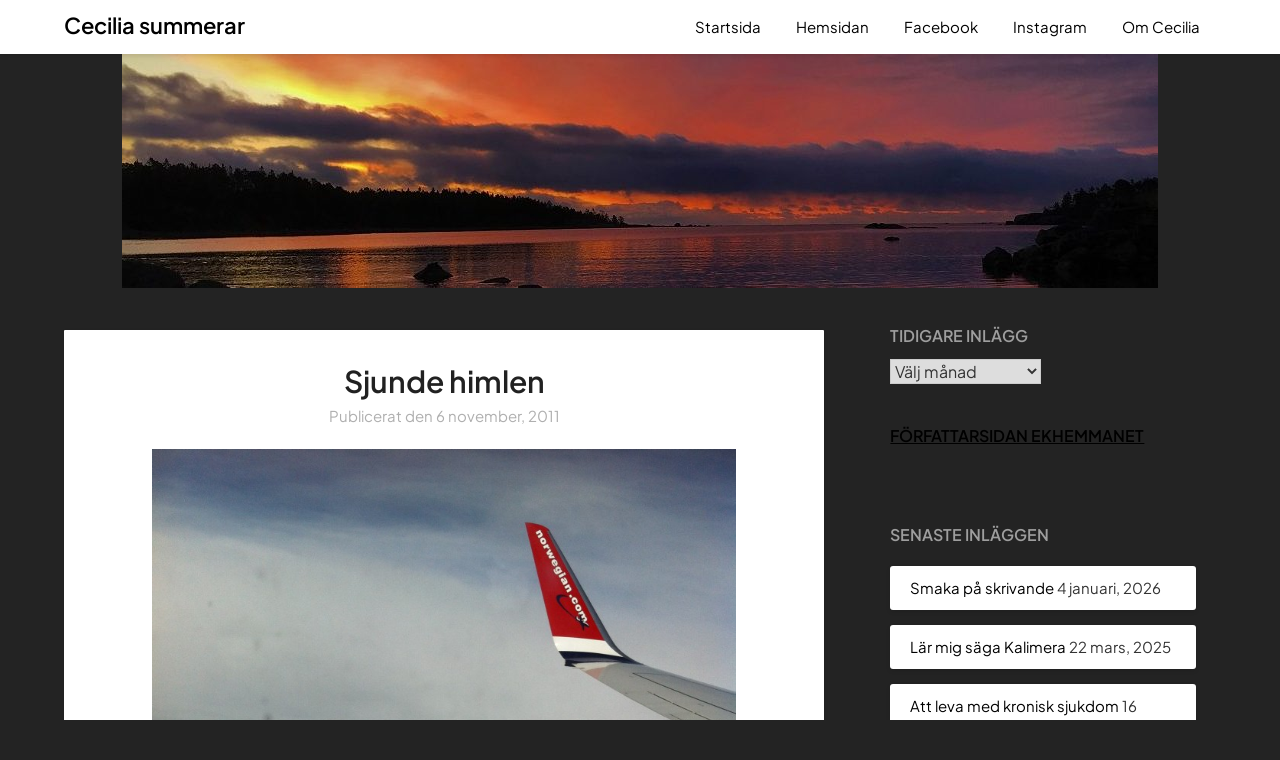

--- FILE ---
content_type: text/html; charset=UTF-8
request_url: https://cecilia.ekhemmanet.se/sjunde-himlen/
body_size: 16680
content:
<!doctype html>
<html lang="sv-SE">
<head>
	<meta charset="UTF-8">
	<meta name="viewport" content="width=device-width, initial-scale=1">
	<link rel="profile" href="http://gmpg.org/xfn/11">
	<meta name='robots' content='index, follow, max-image-preview:large, max-snippet:-1, max-video-preview:-1' />
		<style>img:is([sizes="auto" i], [sizes^="auto," i]) { contain-intrinsic-size: 3000px 1500px }</style>
		
	<!-- This site is optimized with the Yoast SEO plugin v24.5 - https://yoast.com/wordpress/plugins/seo/ -->
	<title>Sjunde himlen &#187; Cecilia summerar</title>
	<meta name="description" content="Då-och-då-blogg av författare med den kroniska sjukdomen ME/CFS (mycket lik långtidscovid ) men också om att hitta ljus och hopp i ett begränsat liv." />
	<link rel="canonical" href="https://cecilia.ekhemmanet.se/sjunde-himlen/" />
	<meta property="og:locale" content="sv_SE" />
	<meta property="og:type" content="article" />
	<meta property="og:title" content="Sjunde himlen &#187; Cecilia summerar" />
	<meta property="og:description" content="Då-och-då-blogg av författare med den kroniska sjukdomen ME/CFS (mycket lik långtidscovid ) men också om att hitta ljus och hopp i ett begränsat liv." />
	<meta property="og:url" content="https://cecilia.ekhemmanet.se/sjunde-himlen/" />
	<meta property="og:site_name" content="Cecilia summerar" />
	<meta property="article:publisher" content="https://www.facebook.com/ekhemmanet" />
	<meta property="article:published_time" content="2011-11-06T14:19:45+00:00" />
	<meta property="article:modified_time" content="2011-11-07T09:44:38+00:00" />
	<meta property="og:image" content="http://cecilia.ekhemmanet.se/wp-content/uploads/2011/11/IMG_6757-764x1024.jpg" />
	<meta name="author" content="Cecilia" />
	<meta name="twitter:label1" content="Skriven av" />
	<meta name="twitter:data1" content="Cecilia" />
	<meta name="twitter:label2" content="Beräknad lästid" />
	<meta name="twitter:data2" content="1 minut" />
	<script type="application/ld+json" class="yoast-schema-graph">{"@context":"https://schema.org","@graph":[{"@type":"Article","@id":"https://cecilia.ekhemmanet.se/sjunde-himlen/#article","isPartOf":{"@id":"https://cecilia.ekhemmanet.se/sjunde-himlen/"},"author":{"name":"Cecilia","@id":"https://cecilia.ekhemmanet.se/#/schema/person/97f1764e1862e7c6f6b11f16b849a516"},"headline":"Sjunde himlen","datePublished":"2011-11-06T14:19:45+00:00","dateModified":"2011-11-07T09:44:38+00:00","mainEntityOfPage":{"@id":"https://cecilia.ekhemmanet.se/sjunde-himlen/"},"wordCount":194,"commentCount":1,"publisher":{"@id":"https://cecilia.ekhemmanet.se/#organization"},"image":{"@id":"https://cecilia.ekhemmanet.se/sjunde-himlen/#primaryimage"},"thumbnailUrl":"http://cecilia.ekhemmanet.se/wp-content/uploads/2011/11/IMG_6757-764x1024.jpg","articleSection":["Gott"],"inLanguage":"sv-SE","potentialAction":[{"@type":"CommentAction","name":"Comment","target":["https://cecilia.ekhemmanet.se/sjunde-himlen/#respond"]}]},{"@type":"WebPage","@id":"https://cecilia.ekhemmanet.se/sjunde-himlen/","url":"https://cecilia.ekhemmanet.se/sjunde-himlen/","name":"Sjunde himlen &#187; Cecilia summerar","isPartOf":{"@id":"https://cecilia.ekhemmanet.se/#website"},"primaryImageOfPage":{"@id":"https://cecilia.ekhemmanet.se/sjunde-himlen/#primaryimage"},"image":{"@id":"https://cecilia.ekhemmanet.se/sjunde-himlen/#primaryimage"},"thumbnailUrl":"http://cecilia.ekhemmanet.se/wp-content/uploads/2011/11/IMG_6757-764x1024.jpg","datePublished":"2011-11-06T14:19:45+00:00","dateModified":"2011-11-07T09:44:38+00:00","description":"Då-och-då-blogg av författare med den kroniska sjukdomen ME/CFS (mycket lik långtidscovid ) men också om att hitta ljus och hopp i ett begränsat liv.","breadcrumb":{"@id":"https://cecilia.ekhemmanet.se/sjunde-himlen/#breadcrumb"},"inLanguage":"sv-SE","potentialAction":[{"@type":"ReadAction","target":["https://cecilia.ekhemmanet.se/sjunde-himlen/"]}]},{"@type":"ImageObject","inLanguage":"sv-SE","@id":"https://cecilia.ekhemmanet.se/sjunde-himlen/#primaryimage","url":"https://cecilia.ekhemmanet.se/wp-content/uploads/2011/11/IMG_6757.jpg","contentUrl":"https://cecilia.ekhemmanet.se/wp-content/uploads/2011/11/IMG_6757.jpg","width":"1936","height":"2592"},{"@type":"BreadcrumbList","@id":"https://cecilia.ekhemmanet.se/sjunde-himlen/#breadcrumb","itemListElement":[{"@type":"ListItem","position":1,"name":"Hem","item":"https://cecilia.ekhemmanet.se/"},{"@type":"ListItem","position":2,"name":"Gott","item":"https://cecilia.ekhemmanet.se/category/gott/"},{"@type":"ListItem","position":3,"name":"Sjunde himlen"}]},{"@type":"WebSite","@id":"https://cecilia.ekhemmanet.se/#website","url":"https://cecilia.ekhemmanet.se/","name":"Cecilia summerar","description":"Fikarum och blogghållplats","publisher":{"@id":"https://cecilia.ekhemmanet.se/#organization"},"potentialAction":[{"@type":"SearchAction","target":{"@type":"EntryPoint","urlTemplate":"https://cecilia.ekhemmanet.se/?s={search_term_string}"},"query-input":{"@type":"PropertyValueSpecification","valueRequired":true,"valueName":"search_term_string"}}],"inLanguage":"sv-SE"},{"@type":"Organization","@id":"https://cecilia.ekhemmanet.se/#organization","name":"ekhemmanet","url":"https://cecilia.ekhemmanet.se/","logo":{"@type":"ImageObject","inLanguage":"sv-SE","@id":"https://cecilia.ekhemmanet.se/#/schema/logo/image/","url":"https://cecilia.ekhemmanet.se/wp-content/uploads/2021/03/logo-typ-bla.png","contentUrl":"https://cecilia.ekhemmanet.se/wp-content/uploads/2021/03/logo-typ-bla.png","width":871,"height":356,"caption":"ekhemmanet"},"image":{"@id":"https://cecilia.ekhemmanet.se/#/schema/logo/image/"},"sameAs":["https://www.facebook.com/ekhemmanet","https://www.instagram.com/ekhemmanet/","https://www.youtube.com/channel/UCa9eAouH-UNSGiel9Tb2qIw"]},{"@type":"Person","@id":"https://cecilia.ekhemmanet.se/#/schema/person/97f1764e1862e7c6f6b11f16b849a516","name":"Cecilia","image":{"@type":"ImageObject","inLanguage":"sv-SE","@id":"https://cecilia.ekhemmanet.se/#/schema/person/image/","url":"https://secure.gravatar.com/avatar/3f37b6ca2b168708979daa0fde83987c?s=96&d=mm&r=g","contentUrl":"https://secure.gravatar.com/avatar/3f37b6ca2b168708979daa0fde83987c?s=96&d=mm&r=g","caption":"Cecilia"}}]}</script>
	<!-- / Yoast SEO plugin. -->


<link rel='dns-prefetch' href='//secure.gravatar.com' />
<link rel='dns-prefetch' href='//stats.wp.com' />
<link rel='dns-prefetch' href='//fonts.googleapis.com' />
<link rel='dns-prefetch' href='//v0.wordpress.com' />
<link rel="alternate" type="application/rss+xml" title="Cecilia summerar &raquo; Webbflöde" href="https://cecilia.ekhemmanet.se/feed/" />
<link rel="alternate" type="application/rss+xml" title="Cecilia summerar &raquo; Kommentarsflöde" href="https://cecilia.ekhemmanet.se/comments/feed/" />
<link rel="alternate" type="application/rss+xml" title="Cecilia summerar &raquo; Kommentarsflöde för Sjunde himlen" href="https://cecilia.ekhemmanet.se/sjunde-himlen/feed/" />
		<style>
			.lazyload,
			.lazyloading {
				max-width: 100%;
			}
		</style>
		<script type="text/javascript">
/* <![CDATA[ */
window._wpemojiSettings = {"baseUrl":"https:\/\/s.w.org\/images\/core\/emoji\/15.0.3\/72x72\/","ext":".png","svgUrl":"https:\/\/s.w.org\/images\/core\/emoji\/15.0.3\/svg\/","svgExt":".svg","source":{"concatemoji":"https:\/\/cecilia.ekhemmanet.se\/wp-includes\/js\/wp-emoji-release.min.js?ver=6.5.7"}};
/*! This file is auto-generated */
!function(i,n){var o,s,e;function c(e){try{var t={supportTests:e,timestamp:(new Date).valueOf()};sessionStorage.setItem(o,JSON.stringify(t))}catch(e){}}function p(e,t,n){e.clearRect(0,0,e.canvas.width,e.canvas.height),e.fillText(t,0,0);var t=new Uint32Array(e.getImageData(0,0,e.canvas.width,e.canvas.height).data),r=(e.clearRect(0,0,e.canvas.width,e.canvas.height),e.fillText(n,0,0),new Uint32Array(e.getImageData(0,0,e.canvas.width,e.canvas.height).data));return t.every(function(e,t){return e===r[t]})}function u(e,t,n){switch(t){case"flag":return n(e,"\ud83c\udff3\ufe0f\u200d\u26a7\ufe0f","\ud83c\udff3\ufe0f\u200b\u26a7\ufe0f")?!1:!n(e,"\ud83c\uddfa\ud83c\uddf3","\ud83c\uddfa\u200b\ud83c\uddf3")&&!n(e,"\ud83c\udff4\udb40\udc67\udb40\udc62\udb40\udc65\udb40\udc6e\udb40\udc67\udb40\udc7f","\ud83c\udff4\u200b\udb40\udc67\u200b\udb40\udc62\u200b\udb40\udc65\u200b\udb40\udc6e\u200b\udb40\udc67\u200b\udb40\udc7f");case"emoji":return!n(e,"\ud83d\udc26\u200d\u2b1b","\ud83d\udc26\u200b\u2b1b")}return!1}function f(e,t,n){var r="undefined"!=typeof WorkerGlobalScope&&self instanceof WorkerGlobalScope?new OffscreenCanvas(300,150):i.createElement("canvas"),a=r.getContext("2d",{willReadFrequently:!0}),o=(a.textBaseline="top",a.font="600 32px Arial",{});return e.forEach(function(e){o[e]=t(a,e,n)}),o}function t(e){var t=i.createElement("script");t.src=e,t.defer=!0,i.head.appendChild(t)}"undefined"!=typeof Promise&&(o="wpEmojiSettingsSupports",s=["flag","emoji"],n.supports={everything:!0,everythingExceptFlag:!0},e=new Promise(function(e){i.addEventListener("DOMContentLoaded",e,{once:!0})}),new Promise(function(t){var n=function(){try{var e=JSON.parse(sessionStorage.getItem(o));if("object"==typeof e&&"number"==typeof e.timestamp&&(new Date).valueOf()<e.timestamp+604800&&"object"==typeof e.supportTests)return e.supportTests}catch(e){}return null}();if(!n){if("undefined"!=typeof Worker&&"undefined"!=typeof OffscreenCanvas&&"undefined"!=typeof URL&&URL.createObjectURL&&"undefined"!=typeof Blob)try{var e="postMessage("+f.toString()+"("+[JSON.stringify(s),u.toString(),p.toString()].join(",")+"));",r=new Blob([e],{type:"text/javascript"}),a=new Worker(URL.createObjectURL(r),{name:"wpTestEmojiSupports"});return void(a.onmessage=function(e){c(n=e.data),a.terminate(),t(n)})}catch(e){}c(n=f(s,u,p))}t(n)}).then(function(e){for(var t in e)n.supports[t]=e[t],n.supports.everything=n.supports.everything&&n.supports[t],"flag"!==t&&(n.supports.everythingExceptFlag=n.supports.everythingExceptFlag&&n.supports[t]);n.supports.everythingExceptFlag=n.supports.everythingExceptFlag&&!n.supports.flag,n.DOMReady=!1,n.readyCallback=function(){n.DOMReady=!0}}).then(function(){return e}).then(function(){var e;n.supports.everything||(n.readyCallback(),(e=n.source||{}).concatemoji?t(e.concatemoji):e.wpemoji&&e.twemoji&&(t(e.twemoji),t(e.wpemoji)))}))}((window,document),window._wpemojiSettings);
/* ]]> */
</script>
<style id='wp-emoji-styles-inline-css' type='text/css'>

	img.wp-smiley, img.emoji {
		display: inline !important;
		border: none !important;
		box-shadow: none !important;
		height: 1em !important;
		width: 1em !important;
		margin: 0 0.07em !important;
		vertical-align: -0.1em !important;
		background: none !important;
		padding: 0 !important;
	}
</style>
<link rel='stylesheet' id='wp-block-library-css' href='https://cecilia.ekhemmanet.se/wp-includes/css/dist/block-library/style.min.css?ver=6.5.7' type='text/css' media='all' />
<style id='wp-block-library-inline-css' type='text/css'>
.has-text-align-justify{text-align:justify;}
</style>
<link rel='stylesheet' id='mediaelement-css' href='https://cecilia.ekhemmanet.se/wp-includes/js/mediaelement/mediaelementplayer-legacy.min.css?ver=4.2.17' type='text/css' media='all' />
<link rel='stylesheet' id='wp-mediaelement-css' href='https://cecilia.ekhemmanet.se/wp-includes/js/mediaelement/wp-mediaelement.min.css?ver=6.5.7' type='text/css' media='all' />
<style id='jetpack-sharing-buttons-style-inline-css' type='text/css'>
.jetpack-sharing-buttons__services-list{display:flex;flex-direction:row;flex-wrap:wrap;gap:0;list-style-type:none;margin:5px;padding:0}.jetpack-sharing-buttons__services-list.has-small-icon-size{font-size:12px}.jetpack-sharing-buttons__services-list.has-normal-icon-size{font-size:16px}.jetpack-sharing-buttons__services-list.has-large-icon-size{font-size:24px}.jetpack-sharing-buttons__services-list.has-huge-icon-size{font-size:36px}@media print{.jetpack-sharing-buttons__services-list{display:none!important}}.editor-styles-wrapper .wp-block-jetpack-sharing-buttons{gap:0;padding-inline-start:0}ul.jetpack-sharing-buttons__services-list.has-background{padding:1.25em 2.375em}
</style>
<style id='classic-theme-styles-inline-css' type='text/css'>
/*! This file is auto-generated */
.wp-block-button__link{color:#fff;background-color:#32373c;border-radius:9999px;box-shadow:none;text-decoration:none;padding:calc(.667em + 2px) calc(1.333em + 2px);font-size:1.125em}.wp-block-file__button{background:#32373c;color:#fff;text-decoration:none}
</style>
<style id='global-styles-inline-css' type='text/css'>
body{--wp--preset--color--black: #000000;--wp--preset--color--cyan-bluish-gray: #abb8c3;--wp--preset--color--white: #ffffff;--wp--preset--color--pale-pink: #f78da7;--wp--preset--color--vivid-red: #cf2e2e;--wp--preset--color--luminous-vivid-orange: #ff6900;--wp--preset--color--luminous-vivid-amber: #fcb900;--wp--preset--color--light-green-cyan: #7bdcb5;--wp--preset--color--vivid-green-cyan: #00d084;--wp--preset--color--pale-cyan-blue: #8ed1fc;--wp--preset--color--vivid-cyan-blue: #0693e3;--wp--preset--color--vivid-purple: #9b51e0;--wp--preset--gradient--vivid-cyan-blue-to-vivid-purple: linear-gradient(135deg,rgba(6,147,227,1) 0%,rgb(155,81,224) 100%);--wp--preset--gradient--light-green-cyan-to-vivid-green-cyan: linear-gradient(135deg,rgb(122,220,180) 0%,rgb(0,208,130) 100%);--wp--preset--gradient--luminous-vivid-amber-to-luminous-vivid-orange: linear-gradient(135deg,rgba(252,185,0,1) 0%,rgba(255,105,0,1) 100%);--wp--preset--gradient--luminous-vivid-orange-to-vivid-red: linear-gradient(135deg,rgba(255,105,0,1) 0%,rgb(207,46,46) 100%);--wp--preset--gradient--very-light-gray-to-cyan-bluish-gray: linear-gradient(135deg,rgb(238,238,238) 0%,rgb(169,184,195) 100%);--wp--preset--gradient--cool-to-warm-spectrum: linear-gradient(135deg,rgb(74,234,220) 0%,rgb(151,120,209) 20%,rgb(207,42,186) 40%,rgb(238,44,130) 60%,rgb(251,105,98) 80%,rgb(254,248,76) 100%);--wp--preset--gradient--blush-light-purple: linear-gradient(135deg,rgb(255,206,236) 0%,rgb(152,150,240) 100%);--wp--preset--gradient--blush-bordeaux: linear-gradient(135deg,rgb(254,205,165) 0%,rgb(254,45,45) 50%,rgb(107,0,62) 100%);--wp--preset--gradient--luminous-dusk: linear-gradient(135deg,rgb(255,203,112) 0%,rgb(199,81,192) 50%,rgb(65,88,208) 100%);--wp--preset--gradient--pale-ocean: linear-gradient(135deg,rgb(255,245,203) 0%,rgb(182,227,212) 50%,rgb(51,167,181) 100%);--wp--preset--gradient--electric-grass: linear-gradient(135deg,rgb(202,248,128) 0%,rgb(113,206,126) 100%);--wp--preset--gradient--midnight: linear-gradient(135deg,rgb(2,3,129) 0%,rgb(40,116,252) 100%);--wp--preset--font-size--small: 13px;--wp--preset--font-size--medium: 20px;--wp--preset--font-size--large: 36px;--wp--preset--font-size--x-large: 42px;--wp--preset--spacing--20: 0.44rem;--wp--preset--spacing--30: 0.67rem;--wp--preset--spacing--40: 1rem;--wp--preset--spacing--50: 1.5rem;--wp--preset--spacing--60: 2.25rem;--wp--preset--spacing--70: 3.38rem;--wp--preset--spacing--80: 5.06rem;--wp--preset--shadow--natural: 6px 6px 9px rgba(0, 0, 0, 0.2);--wp--preset--shadow--deep: 12px 12px 50px rgba(0, 0, 0, 0.4);--wp--preset--shadow--sharp: 6px 6px 0px rgba(0, 0, 0, 0.2);--wp--preset--shadow--outlined: 6px 6px 0px -3px rgba(255, 255, 255, 1), 6px 6px rgba(0, 0, 0, 1);--wp--preset--shadow--crisp: 6px 6px 0px rgba(0, 0, 0, 1);}:where(.is-layout-flex){gap: 0.5em;}:where(.is-layout-grid){gap: 0.5em;}body .is-layout-flex{display: flex;}body .is-layout-flex{flex-wrap: wrap;align-items: center;}body .is-layout-flex > *{margin: 0;}body .is-layout-grid{display: grid;}body .is-layout-grid > *{margin: 0;}:where(.wp-block-columns.is-layout-flex){gap: 2em;}:where(.wp-block-columns.is-layout-grid){gap: 2em;}:where(.wp-block-post-template.is-layout-flex){gap: 1.25em;}:where(.wp-block-post-template.is-layout-grid){gap: 1.25em;}.has-black-color{color: var(--wp--preset--color--black) !important;}.has-cyan-bluish-gray-color{color: var(--wp--preset--color--cyan-bluish-gray) !important;}.has-white-color{color: var(--wp--preset--color--white) !important;}.has-pale-pink-color{color: var(--wp--preset--color--pale-pink) !important;}.has-vivid-red-color{color: var(--wp--preset--color--vivid-red) !important;}.has-luminous-vivid-orange-color{color: var(--wp--preset--color--luminous-vivid-orange) !important;}.has-luminous-vivid-amber-color{color: var(--wp--preset--color--luminous-vivid-amber) !important;}.has-light-green-cyan-color{color: var(--wp--preset--color--light-green-cyan) !important;}.has-vivid-green-cyan-color{color: var(--wp--preset--color--vivid-green-cyan) !important;}.has-pale-cyan-blue-color{color: var(--wp--preset--color--pale-cyan-blue) !important;}.has-vivid-cyan-blue-color{color: var(--wp--preset--color--vivid-cyan-blue) !important;}.has-vivid-purple-color{color: var(--wp--preset--color--vivid-purple) !important;}.has-black-background-color{background-color: var(--wp--preset--color--black) !important;}.has-cyan-bluish-gray-background-color{background-color: var(--wp--preset--color--cyan-bluish-gray) !important;}.has-white-background-color{background-color: var(--wp--preset--color--white) !important;}.has-pale-pink-background-color{background-color: var(--wp--preset--color--pale-pink) !important;}.has-vivid-red-background-color{background-color: var(--wp--preset--color--vivid-red) !important;}.has-luminous-vivid-orange-background-color{background-color: var(--wp--preset--color--luminous-vivid-orange) !important;}.has-luminous-vivid-amber-background-color{background-color: var(--wp--preset--color--luminous-vivid-amber) !important;}.has-light-green-cyan-background-color{background-color: var(--wp--preset--color--light-green-cyan) !important;}.has-vivid-green-cyan-background-color{background-color: var(--wp--preset--color--vivid-green-cyan) !important;}.has-pale-cyan-blue-background-color{background-color: var(--wp--preset--color--pale-cyan-blue) !important;}.has-vivid-cyan-blue-background-color{background-color: var(--wp--preset--color--vivid-cyan-blue) !important;}.has-vivid-purple-background-color{background-color: var(--wp--preset--color--vivid-purple) !important;}.has-black-border-color{border-color: var(--wp--preset--color--black) !important;}.has-cyan-bluish-gray-border-color{border-color: var(--wp--preset--color--cyan-bluish-gray) !important;}.has-white-border-color{border-color: var(--wp--preset--color--white) !important;}.has-pale-pink-border-color{border-color: var(--wp--preset--color--pale-pink) !important;}.has-vivid-red-border-color{border-color: var(--wp--preset--color--vivid-red) !important;}.has-luminous-vivid-orange-border-color{border-color: var(--wp--preset--color--luminous-vivid-orange) !important;}.has-luminous-vivid-amber-border-color{border-color: var(--wp--preset--color--luminous-vivid-amber) !important;}.has-light-green-cyan-border-color{border-color: var(--wp--preset--color--light-green-cyan) !important;}.has-vivid-green-cyan-border-color{border-color: var(--wp--preset--color--vivid-green-cyan) !important;}.has-pale-cyan-blue-border-color{border-color: var(--wp--preset--color--pale-cyan-blue) !important;}.has-vivid-cyan-blue-border-color{border-color: var(--wp--preset--color--vivid-cyan-blue) !important;}.has-vivid-purple-border-color{border-color: var(--wp--preset--color--vivid-purple) !important;}.has-vivid-cyan-blue-to-vivid-purple-gradient-background{background: var(--wp--preset--gradient--vivid-cyan-blue-to-vivid-purple) !important;}.has-light-green-cyan-to-vivid-green-cyan-gradient-background{background: var(--wp--preset--gradient--light-green-cyan-to-vivid-green-cyan) !important;}.has-luminous-vivid-amber-to-luminous-vivid-orange-gradient-background{background: var(--wp--preset--gradient--luminous-vivid-amber-to-luminous-vivid-orange) !important;}.has-luminous-vivid-orange-to-vivid-red-gradient-background{background: var(--wp--preset--gradient--luminous-vivid-orange-to-vivid-red) !important;}.has-very-light-gray-to-cyan-bluish-gray-gradient-background{background: var(--wp--preset--gradient--very-light-gray-to-cyan-bluish-gray) !important;}.has-cool-to-warm-spectrum-gradient-background{background: var(--wp--preset--gradient--cool-to-warm-spectrum) !important;}.has-blush-light-purple-gradient-background{background: var(--wp--preset--gradient--blush-light-purple) !important;}.has-blush-bordeaux-gradient-background{background: var(--wp--preset--gradient--blush-bordeaux) !important;}.has-luminous-dusk-gradient-background{background: var(--wp--preset--gradient--luminous-dusk) !important;}.has-pale-ocean-gradient-background{background: var(--wp--preset--gradient--pale-ocean) !important;}.has-electric-grass-gradient-background{background: var(--wp--preset--gradient--electric-grass) !important;}.has-midnight-gradient-background{background: var(--wp--preset--gradient--midnight) !important;}.has-small-font-size{font-size: var(--wp--preset--font-size--small) !important;}.has-medium-font-size{font-size: var(--wp--preset--font-size--medium) !important;}.has-large-font-size{font-size: var(--wp--preset--font-size--large) !important;}.has-x-large-font-size{font-size: var(--wp--preset--font-size--x-large) !important;}
.wp-block-navigation a:where(:not(.wp-element-button)){color: inherit;}
:where(.wp-block-post-template.is-layout-flex){gap: 1.25em;}:where(.wp-block-post-template.is-layout-grid){gap: 1.25em;}
:where(.wp-block-columns.is-layout-flex){gap: 2em;}:where(.wp-block-columns.is-layout-grid){gap: 2em;}
.wp-block-pullquote{font-size: 1.5em;line-height: 1.6;}
</style>
<link rel='stylesheet' id='writers-lifestyle-parent-style-css' href='https://usercontent.one/wp/cecilia.ekhemmanet.se/wp-content/themes/bloggist/style.css?ver=6.5.7' type='text/css' media='all' />
<link rel='stylesheet' id='writers-lifestyle-fonts-css' href='https://usercontent.one/wp/cecilia.ekhemmanet.se/wp-content/fonts/e502632be6052f84f4a4f13bb7e5143e.css?ver=1.0' type='text/css' media='all' />
<link rel='stylesheet' id='font-awesome-css' href='https://usercontent.one/wp/cecilia.ekhemmanet.se/wp-content/themes/bloggist/css/font-awesome.min.css?ver=6.5.7' type='text/css' media='all' />
<link rel='stylesheet' id='bloggist-style-css' href='https://usercontent.one/wp/cecilia.ekhemmanet.se/wp-content/themes/writers-lifestyle/style.css?ver=6.5.7' type='text/css' media='all' />
<style id='bloggist-style-inline-css' type='text/css'>
.byline { clip: rect(1px, 1px, 1px, 1px); height: 1px; position: absolute; overflow: hidden; width: 1px; }
</style>
<link rel='stylesheet' id='bloggist-google-fonts-css' href='//fonts.googleapis.com/css?family=Lato%3A300%2C400%2C700%2C900&#038;ver=6.5.7' type='text/css' media='all' />
<style id='jetpack_facebook_likebox-inline-css' type='text/css'>
.widget_facebook_likebox {
	overflow: hidden;
}

</style>
<link rel='stylesheet' id='social-logos-css' href='https://usercontent.one/wp/cecilia.ekhemmanet.se/wp-content/plugins/jetpack/_inc/social-logos/social-logos.min.css?ver=13.4.4' type='text/css' media='all' />
<link rel='stylesheet' id='jetpack_css-css' href='https://usercontent.one/wp/cecilia.ekhemmanet.se/wp-content/plugins/jetpack/css/jetpack.css?ver=13.4.4' type='text/css' media='all' />
<script type="text/javascript" src="https://cecilia.ekhemmanet.se/wp-includes/js/jquery/jquery.min.js?ver=3.7.1" id="jquery-core-js"></script>
<script type="text/javascript" src="https://cecilia.ekhemmanet.se/wp-includes/js/jquery/jquery-migrate.min.js?ver=3.4.1" id="jquery-migrate-js"></script>
<link rel="https://api.w.org/" href="https://cecilia.ekhemmanet.se/wp-json/" /><link rel="alternate" type="application/json" href="https://cecilia.ekhemmanet.se/wp-json/wp/v2/posts/366" /><link rel="EditURI" type="application/rsd+xml" title="RSD" href="https://cecilia.ekhemmanet.se/xmlrpc.php?rsd" />
<meta name="generator" content="WordPress 6.5.7" />
<link rel='shortlink' href='https://wp.me/p30mDB-5U' />
<link rel="alternate" type="application/json+oembed" href="https://cecilia.ekhemmanet.se/wp-json/oembed/1.0/embed?url=https%3A%2F%2Fcecilia.ekhemmanet.se%2Fsjunde-himlen%2F" />
<link rel="alternate" type="text/xml+oembed" href="https://cecilia.ekhemmanet.se/wp-json/oembed/1.0/embed?url=https%3A%2F%2Fcecilia.ekhemmanet.se%2Fsjunde-himlen%2F&#038;format=xml" />
<style>[class*=" icon-oc-"],[class^=icon-oc-]{speak:none;font-style:normal;font-weight:400;font-variant:normal;text-transform:none;line-height:1;-webkit-font-smoothing:antialiased;-moz-osx-font-smoothing:grayscale}.icon-oc-one-com-white-32px-fill:before{content:"901"}.icon-oc-one-com:before{content:"900"}#one-com-icon,.toplevel_page_onecom-wp .wp-menu-image{speak:none;display:flex;align-items:center;justify-content:center;text-transform:none;line-height:1;-webkit-font-smoothing:antialiased;-moz-osx-font-smoothing:grayscale}.onecom-wp-admin-bar-item>a,.toplevel_page_onecom-wp>.wp-menu-name{font-size:16px;font-weight:400;line-height:1}.toplevel_page_onecom-wp>.wp-menu-name img{width:69px;height:9px;}.wp-submenu-wrap.wp-submenu>.wp-submenu-head>img{width:88px;height:auto}.onecom-wp-admin-bar-item>a img{height:7px!important}.onecom-wp-admin-bar-item>a img,.toplevel_page_onecom-wp>.wp-menu-name img{opacity:.8}.onecom-wp-admin-bar-item.hover>a img,.toplevel_page_onecom-wp.wp-has-current-submenu>.wp-menu-name img,li.opensub>a.toplevel_page_onecom-wp>.wp-menu-name img{opacity:1}#one-com-icon:before,.onecom-wp-admin-bar-item>a:before,.toplevel_page_onecom-wp>.wp-menu-image:before{content:'';position:static!important;background-color:rgba(240,245,250,.4);border-radius:102px;width:18px;height:18px;padding:0!important}.onecom-wp-admin-bar-item>a:before{width:14px;height:14px}.onecom-wp-admin-bar-item.hover>a:before,.toplevel_page_onecom-wp.opensub>a>.wp-menu-image:before,.toplevel_page_onecom-wp.wp-has-current-submenu>.wp-menu-image:before{background-color:#76b82a}.onecom-wp-admin-bar-item>a{display:inline-flex!important;align-items:center;justify-content:center}#one-com-logo-wrapper{font-size:4em}#one-com-icon{vertical-align:middle}.imagify-welcome{display:none !important;}</style>	<style>img#wpstats{display:none}</style>
				<script>
			document.documentElement.className = document.documentElement.className.replace('no-js', 'js');
		</script>
				<style>
			.no-js img.lazyload {
				display: none;
			}

			figure.wp-block-image img.lazyloading {
				min-width: 150px;
			}

			.lazyload,
			.lazyloading {
				--smush-placeholder-width: 100px;
				--smush-placeholder-aspect-ratio: 1/1;
				width: var(--smush-image-width, var(--smush-placeholder-width)) !important;
				aspect-ratio: var(--smush-image-aspect-ratio, var(--smush-placeholder-aspect-ratio)) !important;
			}

						.lazyload, .lazyloading {
				opacity: 0;
			}

			.lazyloaded {
				opacity: 1;
				transition: opacity 400ms;
				transition-delay: 0ms;
			}

					</style>
				<style type="text/css">
			body, .site, .swidgets-wrap h3, .post-data-text { background: ; }
			.site-title a, .site-description { color: ; }
			.sheader { background-color:  !important; }
			.main-navigation ul li a, .main-navigation ul li .sub-arrow, .super-menu .toggle-mobile-menu,.toggle-mobile-menu:before, .mobile-menu-active .smenu-hide { color: ; }
			#smobile-menu.show .main-navigation ul ul.children.active, #smobile-menu.show .main-navigation ul ul.sub-menu.active, #smobile-menu.show .main-navigation ul li, .smenu-hide.toggle-mobile-menu.menu-toggle, #smobile-menu.show .main-navigation ul li, .primary-menu ul li ul.children li, .primary-menu ul li ul.sub-menu li, .primary-menu .pmenu, .super-menu { border-color: ; border-bottom-color: ; }
			#secondary .widget h3, #secondary .widget h3 a, #secondary .widget h4, #secondary .widget h1, #secondary .widget h2, #secondary .widget h5, #secondary .widget h6, #secondary .widget h4 a { color: ; }
			#secondary .widget a, #secondary a, #secondary .widget li a , #secondary span.sub-arrow{ color: ; }
			#secondary, #secondary .widget, #secondary .widget p, #secondary .widget li, .widget time.rpwe-time.published { color: ; }
			#secondary .swidgets-wrap, #secondary .widget ul li, .featured-sidebar .search-field { border-color: ; }
			.site-info, .footer-column-three input.search-submit, .footer-column-three p, .footer-column-three li, .footer-column-three td, .footer-column-three th, .footer-column-three caption { color: ; }
			.footer-column-three h3, .footer-column-three h4, .footer-column-three h5, .footer-column-three h6, .footer-column-three h1, .footer-column-three h2, .footer-column-three h4, .footer-column-three h3 a { color: ; }
			.footer-column-three a, .footer-column-three li a, .footer-column-three .widget a, .footer-column-three .sub-arrow { color: ; }
			.footer-column-three h3:after { background: ; }
			.site-info, .widget ul li, .footer-column-three input.search-field, .footer-column-three input.search-submit { border-color: ; }
			.site-footer { background-color: ; }
			.content-wrapper h2.entry-title a, .content-wrapper h2.entry-title a:hover, .content-wrapper h2.entry-title a:active, .content-wrapper h2.entry-title a:focus, .archive .page-header h1, .blogposts-list h2 a, .blogposts-list h2 a:hover, .blogposts-list h2 a:active, .search-results h1.page-title { color: ; }
			.blogposts-list .post-data-text, .blogposts-list .post-data-text a, .content-wrapper .post-data-text *{ color: ; }
			.blogposts-list p { color: ; }
			.page-numbers li a, .blogposts-list .blogpost-button { background: ; }
			.page-numbers li a, .blogposts-list .blogpost-button, span.page-numbers.dots, .page-numbers.current, .page-numbers li a:hover { color: ; }
			.archive .page-header h1, .search-results h1.page-title, .blogposts-list.fbox, span.page-numbers.dots, .page-numbers li a, .page-numbers.current { border-color: ; }
			.blogposts-list .post-data-divider { background: ; }
			.page .comments-area .comment-author, .page .comments-area .comment-author a, .page .comments-area .comments-title, .page .content-area h1, .page .content-area h2, .page .content-area h3, .page .content-area h4, .page .content-area h5, .page .content-area h6, .page .content-area th, .single  .comments-area .comment-author, .single .comments-area .comment-author a, .single .comments-area .comments-title, .single .content-area h1, .single .content-area h2, .single .content-area h3, .single .content-area h4, .single .content-area h5, .single .content-area h6, .single .content-area th, .search-no-results h1, .error404 h1 { color: ; }
			.single .post-data-text, .page .post-data-text, .page .post-data-text a, .single .post-data-text a, .comments-area .comment-meta .comment-metadata a, .single .post-data-text * { color: ; }
			.page .content-area p, .page article, .page .content-area table, .page .content-area dd, .page .content-area dt, .page .content-area address, .page .content-area .entry-content, .page .content-area li, .page .content-area ol, .single .content-area p, .single article, .single .content-area table, .single .content-area dd, .single .content-area dt, .single .content-area address, .single .entry-content, .single .content-area li, .single .content-area ol, .search-no-results .page-content p { color: ; }
			.single .entry-content a, .page .entry-content a, .comment-content a, .comments-area .reply a, .logged-in-as a, .comments-area .comment-respond a { color: ; }
			.comments-area p.form-submit input { background: ; }
			.error404 .page-content p, .error404 input.search-submit, .search-no-results input.search-submit { color: ; }
			.page .comments-area, .page article.fbox, .page article tr, .page .comments-area ol.comment-list ol.children li, .page .comments-area ol.comment-list .comment, .single .comments-area, .single article.fbox, .single article tr, .comments-area ol.comment-list ol.children li, .comments-area ol.comment-list .comment, .error404 main#main, .error404 .search-form label, .search-no-results .search-form label, .error404 input.search-submit, .search-no-results input.search-submit, .error404 main#main, .search-no-results section.fbox.no-results.not-found{ border-color: ; }
			.single .post-data-divider, .page .post-data-divider { background: ; }
			.single .comments-area p.form-submit input, .page .comments-area p.form-submit input { color: ; }
			.bottom-header-wrapper { padding-top: px; }
			.bottom-header-wrapper { padding-bottom: px; }
			.bottom-header-wrapper { background: ; }
			.bottom-header-wrapper *{ color: ; }
			.header-widget a, .header-widget li a, .header-widget i.fa { color: ; }
			.header-widget, .header-widget p, .header-widget li, .header-widget .textwidget { color: ; }
			.header-widget .widget-title, .header-widget h1, .header-widget h3, .header-widget h2, .header-widget h4, .header-widget h5, .header-widget h6{ color: ; }
			.header-widget.swidgets-wrap, .header-widget ul li, .header-widget .search-field { border-color: ; }
			.bottom-header-title, .bottom-header-paragraph{ color: ; }
			#secondary .widget-title-lines:after, #secondary .widget-title-lines:before { background: ; }
			.header-widgets-wrapper .swidgets-wrap{ background: ; }
			.top-nav-wrapper, .primary-menu .pmenu, .super-menu, #smobile-menu, .primary-menu ul li ul.children, .primary-menu ul li ul.sub-menu { background-color: ; }
			#secondary .widget li, #secondary input.search-field, #secondary div#calendar_wrap, #secondary .tagcloud, #secondary .textwidget{ background: ; }
			#secondary .swidget { border-color: ; }
			.archive article.fbox, .search-results article.fbox, .blog article.fbox { background: ; }
			.comments-area, .single article.fbox, .page article.fbox { background: ; }
		</style>
	<link rel="pingback" href="https://cecilia.ekhemmanet.se/xmlrpc.php">
		<style type="text/css">
		body, .site, .swidgets-wrap h3, .post-data-text { background: ; }
		.site-title a, .site-description { color: ; }
		.sheader { background-color:  !important; }
		.main-navigation ul li a, .main-navigation ul li .sub-arrow, .super-menu .toggle-mobile-menu,.toggle-mobile-menu:before, .mobile-menu-active .smenu-hide { color: ; }
		#smobile-menu.show .main-navigation ul ul.children.active, #smobile-menu.show .main-navigation ul ul.sub-menu.active, #smobile-menu.show .main-navigation ul li, .smenu-hide.toggle-mobile-menu.menu-toggle, #smobile-menu.show .main-navigation ul li, .primary-menu ul li ul.children li, .primary-menu ul li ul.sub-menu li, .primary-menu .pmenu, .super-menu { border-color: ; border-bottom-color: ; }
		#secondary .widget h3, #secondary .widget h3 a, #secondary .widget h4, #secondary .widget h1, #secondary .widget h2, #secondary .widget h5, #secondary .widget h6, #secondary .widget h4 a { color: ; }
		#secondary .widget a, #secondary a, #secondary .widget li a , #secondary span.sub-arrow{ color: ; }
		#secondary, #secondary .widget, #secondary .widget p, #secondary .widget li, .widget time.rpwe-time.published { color: ; }
		#secondary .swidgets-wrap, #secondary .widget ul li, .featured-sidebar .search-field { border-color: ; }
		.site-info, .footer-column-three input.search-submit, .footer-column-three p, .footer-column-three li, .footer-column-three td, .footer-column-three th, .footer-column-three caption { color: ; }
		.footer-column-three h3, .footer-column-three h4, .footer-column-three h5, .footer-column-three h6, .footer-column-three h1, .footer-column-three h2, .footer-column-three h4, .footer-column-three h3 a { color: ; }
		.footer-column-three a, .footer-column-three li a, .footer-column-three .widget a, .footer-column-three .sub-arrow { color: ; }
		.footer-column-three h3:after { background: ; }
		.site-info, .widget ul li, .footer-column-three input.search-field, .footer-column-three input.search-submit { border-color: ; }
		.site-footer { background-color: ; }
		.content-wrapper h2.entry-title a, .content-wrapper h2.entry-title a:hover, .content-wrapper h2.entry-title a:active, .content-wrapper h2.entry-title a:focus, .archive .page-header h1, .blogposts-list h2 a, .blogposts-list h2 a:hover, .blogposts-list h2 a:active, .search-results h1.page-title { color: ; }
		.blogposts-list .post-data-text, .blogposts-list .post-data-text a, .content-wrapper .post-data-text *{ color: ; }
		.blogposts-list p { color: ; }
		.page-numbers li a, .blogposts-list .blogpost-button { background: ; }
		.page-numbers li a, .blogposts-list .blogpost-button, span.page-numbers.dots, .page-numbers.current, .page-numbers li a:hover { color: ; }
		.archive .page-header h1, .search-results h1.page-title, .blogposts-list.fbox, span.page-numbers.dots, .page-numbers li a, .page-numbers.current { border-color: ; }
		.blogposts-list .post-data-divider { background: ; }
		.page .comments-area .comment-author, .page .comments-area .comment-author a, .page .comments-area .comments-title, .page .content-area h1, .page .content-area h2, .page .content-area h3, .page .content-area h4, .page .content-area h5, .page .content-area h6, .page .content-area th, .single  .comments-area .comment-author, .single .comments-area .comment-author a, .single .comments-area .comments-title, .single .content-area h1, .single .content-area h2, .single .content-area h3, .single .content-area h4, .single .content-area h5, .single .content-area h6, .single .content-area th, .search-no-results h1, .error404 h1 { color: ; }
		.single .post-data-text, .page .post-data-text, .page .post-data-text a, .single .post-data-text a, .comments-area .comment-meta .comment-metadata a, .single .post-data-text * { color: ; }
		.page .content-area p, .page article, .page .content-area table, .page .content-area dd, .page .content-area dt, .page .content-area address, .page .content-area .entry-content, .page .content-area li, .page .content-area ol, .single .content-area p, .single article, .single .content-area table, .single .content-area dd, .single .content-area dt, .single .content-area address, .single .entry-content, .single .content-area li, .single .content-area ol, .search-no-results .page-content p { color: ; }
		.single .entry-content a, .page .entry-content a, .comment-content a, .comments-area .reply a, .logged-in-as a, .comments-area .comment-respond a { color: ; }
		.comments-area p.form-submit input { background: ; }
		.error404 .page-content p, .error404 input.search-submit, .search-no-results input.search-submit { color: ; }
		.page .comments-area, .page article.fbox, .page article tr, .page .comments-area ol.comment-list ol.children li, .page .comments-area ol.comment-list .comment, .single .comments-area, .single article.fbox, .single article tr, .comments-area ol.comment-list ol.children li, .comments-area ol.comment-list .comment, .error404 main#main, .error404 .search-form label, .search-no-results .search-form label, .error404 input.search-submit, .search-no-results input.search-submit, .error404 main#main, .search-no-results section.fbox.no-results.not-found{ border-color: ; }
		.single .post-data-divider, .page .post-data-divider { background: ; }
		.single .comments-area p.form-submit input, .page .comments-area p.form-submit input { color: ; }
		.bottom-header-wrapper { padding-top: px; }
		.bottom-header-wrapper { padding-bottom: px; }
		.bottom-header-wrapper { background: ; }
		.bottom-header-wrapper *{ color: ; }
		.header-widget a, .header-widget li a, .header-widget i.fa { color: ; }
		.header-widget, .header-widget p, .header-widget li, .header-widget .textwidget { color: ; }
		.header-widget .widget-title, .header-widget h1, .header-widget h3, .header-widget h2, .header-widget h4, .header-widget h5, .header-widget h6{ color: ; }
		.header-widget.swidgets-wrap, .header-widget ul li, .header-widget .search-field { border-color: ; }
		.bottom-header-title, .bottom-header-paragraph{ color: ; }

		#secondary .widget-title-lines:after, #secondary .widget-title-lines:before { background: ; }


		.header-widgets-wrapper .swidgets-wrap{ background: ; }
		.top-nav-wrapper, .primary-menu .pmenu, .super-menu, #smobile-menu, .primary-menu ul li ul.children, .primary-menu ul li ul.sub-menu { background-color: ; }
		#secondary .widget li, #secondary input.search-field, #secondary div#calendar_wrap, #secondary .tagcloud, #secondary .textwidget{ background: ; }
		#secondary .swidget { border-color: ; }
		.archive article.fbox, .search-results article.fbox, .blog article.fbox { background: ; }


		.comments-area, .single article.fbox, .page article.fbox { background: ; }
		</style>
				<style type="text/css">
			.site-title a,
			.site-description,
			.logofont {
				color: #000;
			}

			
			https://usercontent.one/wp/cecilia.ekhemmanet.se/wp-content/uploads/2025/02/cropped-head-blogg-1.jpg"
							.site-title a,
				.site-description {
					color: #000;
				}
					</style>
		<style type="text/css" id="custom-background-css">
body.custom-background { background-color: #232323; }
</style>
	<link rel="icon" href="https://usercontent.one/wp/cecilia.ekhemmanet.se/wp-content/uploads/2021/03/image-150x150.jpg" sizes="32x32" />
<link rel="icon" href="https://usercontent.one/wp/cecilia.ekhemmanet.se/wp-content/uploads/2021/03/image-300x300.jpg" sizes="192x192" />
<link rel="apple-touch-icon" href="https://usercontent.one/wp/cecilia.ekhemmanet.se/wp-content/uploads/2021/03/image-300x300.jpg" />
<meta name="msapplication-TileImage" content="https://usercontent.one/wp/cecilia.ekhemmanet.se/wp-content/uploads/2021/03/image-300x300.jpg" />
</head>

<body class="post-template-default single single-post postid-366 single-format-standard custom-background header-image author-hidden">
	<div id="page" class="site">

		<header id="masthead" class="sheader site-header clearfix">
			<nav id="primary-site-navigation" class="primary-menu main-navigation clearfix">

				<a href="#" id="pull" class="smenu-hide toggle-mobile-menu menu-toggle" aria-controls="secondary-menu" aria-expanded="false">Meny</a>
				<div class="top-nav-wrapper">
					<div class="content-wrap">
						<div class="logo-container"> 

													<a class="logofont" href="https://cecilia.ekhemmanet.se/" rel="home">Cecilia summerar</a>
									</div>
				<div class="center-main-menu">
					<div class="menu-meny-cecilia-summerar-container"><ul id="primary-menu" class="pmenu"><li id="menu-item-33" class="menu-item menu-item-type-custom menu-item-object-custom menu-item-home menu-item-33"><a href="http://cecilia.ekhemmanet.se">Startsida</a></li>
<li id="menu-item-1549" class="menu-item menu-item-type-custom menu-item-object-custom menu-item-1549"><a href="http://ekhemmanet.se">Hemsidan</a></li>
<li id="menu-item-768" class="menu-item menu-item-type-custom menu-item-object-custom menu-item-768"><a href="http://www.facebook.com/ekhemmanet">Facebook</a></li>
<li id="menu-item-14341" class="menu-item menu-item-type-custom menu-item-object-custom menu-item-14341"><a href="http://instagram.com/ekhemmanet">Instagram</a></li>
<li id="menu-item-12891" class="menu-item menu-item-type-post_type menu-item-object-page menu-item-12891"><a href="https://cecilia.ekhemmanet.se/omcecilia/">Om Cecilia</a></li>
</ul></div>					</div>
				</div>
			</div>
		</nav>

		<div class="super-menu clearfix">
			<div class="super-menu-inner">
				<a href="#" id="pull" class="toggle-mobile-menu menu-toggle" aria-controls="secondary-menu" aria-expanded="false">

									<a class="logofont" href="https://cecilia.ekhemmanet.se/" rel="home">Cecilia summerar</a>
					</a>
	</div>
</div>
<div id="mobile-menu-overlay"></div>
</header>


	<!-- Header img -->
		<div class="bottom-header-wrapper">
		<div class="bottom-header-text">
					</div>
<img data-src="https://usercontent.one/wp/cecilia.ekhemmanet.se/wp-content/uploads/2025/02/cropped-head-blogg-1.jpg" alt="Cecilia summerar" src="[data-uri]" class="lazyload" />
</div>
<!-- / Header img -->


<div class="content-wrap">

	
	<!-- Upper widgets -->
	<div class="header-widgets-wrapper">
		
	
</div>
<!-- / Upper widgets -->

</div>

<div id="content" class="site-content clearfix">
	<div class="content-wrap">

	<div id="primary" class="featured-content content-area">
		<main id="main" class="site-main">

				<article id="post-366" class="posts-entry fbox post-366 post type-post status-publish format-standard hentry category-gott">
	<header class="entry-header">
		<h1 class="entry-title">Sjunde himlen</h1>		<div class="entry-meta">
			<div class="blog-data-wrapper">
				<div class="post-data-divider"></div>
				<div class="post-data-positioning">
					<div class="post-data-text">
						<span class="posted-on">Publicerat den <a href="https://cecilia.ekhemmanet.se/sjunde-himlen/" rel="bookmark"><time class="entry-date published" datetime="2011-11-06T16:19:45+01:00">6 november, 2011</time><time class="updated" datetime="2011-11-07T11:44:38+01:00">7 november, 2011</time></a></span><span class="byline"> av <span class="author vcard"><a class="url fn n" href="https://cecilia.ekhemmanet.se/author/cecilia/">Cecilia</a></span></span>					</div>
				</div>
			</div>
		</div><!-- .entry-meta -->
			</header><!-- .entry-header -->

	<div class="entry-content">
		<p><a href="http://cecilia.ekhemmanet.se/wp-content/uploads/2011/11/IMG_6757.jpg"><img fetchpriority="high" decoding="async" class="aligncenter size-large wp-image-375" title="IMG_6757" src="http://cecilia.ekhemmanet.se/wp-content/uploads/2011/11/IMG_6757-764x1024.jpg" alt="" width="584" height="782" srcset="https://usercontent.one/wp/cecilia.ekhemmanet.se/wp-content/uploads/2011/11/IMG_6757-764x1024.jpg 764w, https://usercontent.one/wp/cecilia.ekhemmanet.se/wp-content/uploads/2011/11/IMG_6757-224x300.jpg 224w, https://usercontent.one/wp/cecilia.ekhemmanet.se/wp-content/uploads/2011/11/IMG_6757.jpg 1936w" sizes="(max-width: 584px) 100vw, 584px" /></a><br />
Jag sitter högt över molnen och förundras över att kunna hitta nätet också här. Norwegian erbjuder WiFi. Det betyder att jag har kunnat följa upp ett lycko-SMS och läsa EVL:s <a href="http://ettvanligtliv.bloggplatsen.se/">blogg</a>. Sjunde himlen är ett talande uttryck när det efterlängtade sker. Jag är SÅ glad. Över detta på alla sätt positiva test, och över de andra nu gravida bloggare i hembygden som har fått den efterlängtade resan till sjunde himlen.<br />
Jag skulle bara önska att det var en säker resa. Att de skulle slippa skräcken för att störta. Jag minns den skräcken. För tretton år sen fanns den med i princip hela tiden. Men det gick bra. Trots några rejäla luftgropar som tog andan ur oss. Nu sitter hon här bredvid och läser. Snart tonåring. Och intill sitter han som jag inte känt mer än drygt halva hans liv. Och som också tagit mig till sjunde himlen. Liksom pappan nån meter bort. Jag har det gott. Fastän ledigheten är över så har jag det verkligen gott.</p>
<div class="sharedaddy sd-sharing-enabled"><div class="robots-nocontent sd-block sd-social sd-social-icon-text sd-sharing"><h3 class="sd-title">Dela gärna:</h3><div class="sd-content"><ul><li><a href="#" class="sharing-anchor sd-button share-more"><span>Dela</span></a></li><li class="share-end"></li></ul><div class="sharing-hidden"><div class="inner" style="display: none;"><ul><li class="share-facebook"><a rel="nofollow noopener noreferrer" data-shared="sharing-facebook-366" class="share-facebook sd-button share-icon" href="https://cecilia.ekhemmanet.se/sjunde-himlen/?share=facebook" target="_blank" title="Klicka för att dela på Facebook" ><span>Facebook</span></a></li><li class="share-email"><a rel="nofollow noopener noreferrer" data-shared="" class="share-email sd-button share-icon" href="mailto:?subject=%5BDelat%20inl%C3%A4gg%5D%20Sjunde%20himlen&body=https%3A%2F%2Fcecilia.ekhemmanet.se%2Fsjunde-himlen%2F&share=email" target="_blank" title="Klicka för att e-posta en länk till en vän" data-email-share-error-title="Har du e-post konfigurerat?" data-email-share-error-text="Om du har problem med att dela via e-post är det möjligt att e-post inte är konfigurerat för din webbläsare. Du kan behöva skapa en ny e-post själv." data-email-share-nonce="aad6089611" data-email-share-track-url="https://cecilia.ekhemmanet.se/sjunde-himlen/?share=email"><span>E-post</span></a></li><li class="share-twitter"><a rel="nofollow noopener noreferrer" data-shared="sharing-twitter-366" class="share-twitter sd-button share-icon" href="https://cecilia.ekhemmanet.se/sjunde-himlen/?share=twitter" target="_blank" title="Klicka för att dela på Twitter" ><span>Twitter</span></a></li><li class="share-end"></li></ul></div></div></div></div></div>
			</div><!-- .entry-content -->
</article><!-- #post-366 -->

<div id="comments" class="fbox comments-area">

			<h2 class="comments-title">
			1 svar på ”<span>Sjunde himlen</span>”		</h2><!-- .comments-title -->

		
		<ol class="comment-list">
					<li id="comment-173" class="comment even thread-even depth-1">
			<article id="div-comment-173" class="comment-body">
				<footer class="comment-meta">
					<div class="comment-author vcard">
						<img alt='' data-src='https://secure.gravatar.com/avatar/9f8f56dbf296f572dc9f27606141449c?s=32&#038;d=mm&#038;r=g' data-srcset='https://secure.gravatar.com/avatar/9f8f56dbf296f572dc9f27606141449c?s=64&#038;d=mm&#038;r=g 2x' class='avatar avatar-32 photo lazyload' height='32' width='32' decoding='async' src='[data-uri]' style='--smush-placeholder-width: 32px; --smush-placeholder-aspect-ratio: 32/32;' />						<b class="fn"><a href="http://ettvanligtliv.bloggplatsen.se" class="url" rel="ugc external nofollow">ettvanligtliv</a></b> <span class="says">skriver:</span>					</div><!-- .comment-author -->

					<div class="comment-metadata">
						<a href="https://cecilia.ekhemmanet.se/sjunde-himlen/#comment-173"><time datetime="2011-11-07T17:22:16+01:00">7 november, 2011 kl. 17:22</time></a>					</div><!-- .comment-metadata -->

									</footer><!-- .comment-meta -->

				<div class="comment-content">
					<p>Fina fina du &lt;3</p>
				</div><!-- .comment-content -->

				<div class="reply"><a rel='nofollow' class='comment-reply-link' href='#comment-173' data-commentid="173" data-postid="366" data-belowelement="div-comment-173" data-respondelement="respond" data-replyto="Svar till ettvanligtliv" aria-label='Svar till ettvanligtliv'>Svara</a></div>			</article><!-- .comment-body -->
		</li><!-- #comment-## -->
		</ol><!-- .comment-list -->

			<div id="respond" class="comment-respond">
		<h3 id="reply-title" class="comment-reply-title">Lämna ett svar <small><a rel="nofollow" id="cancel-comment-reply-link" href="/sjunde-himlen/#respond" style="display:none;">Avbryt svar</a></small></h3><form action="https://cecilia.ekhemmanet.se/wp-comments-post.php" method="post" id="commentform" class="comment-form" novalidate><p class="comment-notes"><span id="email-notes">Din e-postadress kommer inte publiceras.</span> <span class="required-field-message">Obligatoriska fält är märkta <span class="required">*</span></span></p><p class="comment-form-comment"><label for="comment">Kommentar <span class="required">*</span></label> <textarea id="comment" name="comment-fa44ce4ff309504ff08ad9f71b7a921" cols="45" rows="8" maxlength="65525" required></textarea><textarea name="comment" rows="1" cols="1" style="display:none"></textarea></p><input type="hidden" name="comment-replaced" value="true" /><p class="comment-form-author"><label for="author">Namn <span class="required">*</span></label> <input id="author" name="author" type="text" value="" size="30" maxlength="245" autocomplete="name" required /></p>
<p class="comment-form-email"><label for="email">E-postadress <span class="required">*</span></label> <input id="email" name="email" type="email" value="" size="30" maxlength="100" aria-describedby="email-notes" autocomplete="email" required /></p>
<p class="comment-form-url"><label for="url">Webbplats</label> <input id="url" name="url" type="url" value="" size="30" maxlength="200" autocomplete="url" /></p>
<p class="comment-subscription-form"><input type="checkbox" name="subscribe_blog" id="subscribe_blog" value="subscribe" style="width: auto; -moz-appearance: checkbox; -webkit-appearance: checkbox;" /> <label class="subscribe-label" id="subscribe-blog-label" for="subscribe_blog">Meddela mig om nya inlägg via e-post.</label></p><p class="form-submit"><input name="submit" type="submit" id="submit" class="submit" value="Publicera kommentar" /> <input type='hidden' name='comment_post_ID' value='366' id='comment_post_ID' />
<input type='hidden' name='comment_parent' id='comment_parent' value='0' />
</p><p style="display: none;"><input type="hidden" id="akismet_comment_nonce" name="akismet_comment_nonce" value="d9f5551812" /></p><p style="display:none;"><input type="text" name="nxts" value="1768847170" /><input type="text" name="nxts_signed" value="836dfaf817cc1a535b4b09bfad7943e9cfe50894" /><input type="text" name="ccad209835eedd455" value="" /><input type="text" name="044df1a2" value="834bf77e4e100f5d" /></p><p style="display: none !important;" class="akismet-fields-container" data-prefix="ak_"><label>&#916;<textarea name="ak_hp_textarea" cols="45" rows="8" maxlength="100"></textarea></label><input type="hidden" id="ak_js_1" name="ak_js" value="9"/><script>document.getElementById( "ak_js_1" ).setAttribute( "value", ( new Date() ).getTime() );</script></p></form>	</div><!-- #respond -->
	
</div><!-- #comments -->

		</main><!-- #main -->
	</div><!-- #primary -->


<aside id="secondary" class="featured-sidebar widget-area">
	<section id="archives-4" class="fbox swidgets-wrap widget widget_archive"><div class="sidebar-headline-wrapper"><div class="sidebarlines-wrapper"><div class="widget-title-lines"></div></div><h4 class="widget-title">Tidigare inlägg</h4></div>		<label class="screen-reader-text" for="archives-dropdown-4">Tidigare inlägg</label>
		<select id="archives-dropdown-4" name="archive-dropdown">
			
			<option value="">Välj månad</option>
				<option value='https://cecilia.ekhemmanet.se/2026/01/'> januari 2026 </option>
	<option value='https://cecilia.ekhemmanet.se/2025/03/'> mars 2025 </option>
	<option value='https://cecilia.ekhemmanet.se/2025/02/'> februari 2025 </option>
	<option value='https://cecilia.ekhemmanet.se/2024/05/'> maj 2024 </option>
	<option value='https://cecilia.ekhemmanet.se/2023/03/'> mars 2023 </option>
	<option value='https://cecilia.ekhemmanet.se/2022/06/'> juni 2022 </option>
	<option value='https://cecilia.ekhemmanet.se/2022/03/'> mars 2022 </option>
	<option value='https://cecilia.ekhemmanet.se/2021/06/'> juni 2021 </option>
	<option value='https://cecilia.ekhemmanet.se/2021/04/'> april 2021 </option>
	<option value='https://cecilia.ekhemmanet.se/2021/03/'> mars 2021 </option>
	<option value='https://cecilia.ekhemmanet.se/2021/02/'> februari 2021 </option>
	<option value='https://cecilia.ekhemmanet.se/2021/01/'> januari 2021 </option>
	<option value='https://cecilia.ekhemmanet.se/2020/12/'> december 2020 </option>
	<option value='https://cecilia.ekhemmanet.se/2020/11/'> november 2020 </option>
	<option value='https://cecilia.ekhemmanet.se/2016/10/'> oktober 2016 </option>
	<option value='https://cecilia.ekhemmanet.se/2016/09/'> september 2016 </option>
	<option value='https://cecilia.ekhemmanet.se/2016/08/'> augusti 2016 </option>
	<option value='https://cecilia.ekhemmanet.se/2016/07/'> juli 2016 </option>
	<option value='https://cecilia.ekhemmanet.se/2016/06/'> juni 2016 </option>
	<option value='https://cecilia.ekhemmanet.se/2016/05/'> maj 2016 </option>
	<option value='https://cecilia.ekhemmanet.se/2016/04/'> april 2016 </option>
	<option value='https://cecilia.ekhemmanet.se/2015/07/'> juli 2015 </option>
	<option value='https://cecilia.ekhemmanet.se/2015/06/'> juni 2015 </option>
	<option value='https://cecilia.ekhemmanet.se/2015/05/'> maj 2015 </option>
	<option value='https://cecilia.ekhemmanet.se/2015/04/'> april 2015 </option>
	<option value='https://cecilia.ekhemmanet.se/2015/03/'> mars 2015 </option>
	<option value='https://cecilia.ekhemmanet.se/2015/02/'> februari 2015 </option>
	<option value='https://cecilia.ekhemmanet.se/2015/01/'> januari 2015 </option>
	<option value='https://cecilia.ekhemmanet.se/2014/12/'> december 2014 </option>
	<option value='https://cecilia.ekhemmanet.se/2014/11/'> november 2014 </option>
	<option value='https://cecilia.ekhemmanet.se/2014/10/'> oktober 2014 </option>
	<option value='https://cecilia.ekhemmanet.se/2014/09/'> september 2014 </option>
	<option value='https://cecilia.ekhemmanet.se/2014/08/'> augusti 2014 </option>
	<option value='https://cecilia.ekhemmanet.se/2014/07/'> juli 2014 </option>
	<option value='https://cecilia.ekhemmanet.se/2014/06/'> juni 2014 </option>
	<option value='https://cecilia.ekhemmanet.se/2014/05/'> maj 2014 </option>
	<option value='https://cecilia.ekhemmanet.se/2014/04/'> april 2014 </option>
	<option value='https://cecilia.ekhemmanet.se/2014/03/'> mars 2014 </option>
	<option value='https://cecilia.ekhemmanet.se/2014/02/'> februari 2014 </option>
	<option value='https://cecilia.ekhemmanet.se/2014/01/'> januari 2014 </option>
	<option value='https://cecilia.ekhemmanet.se/2013/12/'> december 2013 </option>
	<option value='https://cecilia.ekhemmanet.se/2013/11/'> november 2013 </option>
	<option value='https://cecilia.ekhemmanet.se/2013/10/'> oktober 2013 </option>
	<option value='https://cecilia.ekhemmanet.se/2013/09/'> september 2013 </option>
	<option value='https://cecilia.ekhemmanet.se/2013/08/'> augusti 2013 </option>
	<option value='https://cecilia.ekhemmanet.se/2013/07/'> juli 2013 </option>
	<option value='https://cecilia.ekhemmanet.se/2013/06/'> juni 2013 </option>
	<option value='https://cecilia.ekhemmanet.se/2013/05/'> maj 2013 </option>
	<option value='https://cecilia.ekhemmanet.se/2013/04/'> april 2013 </option>
	<option value='https://cecilia.ekhemmanet.se/2013/03/'> mars 2013 </option>
	<option value='https://cecilia.ekhemmanet.se/2013/02/'> februari 2013 </option>
	<option value='https://cecilia.ekhemmanet.se/2013/01/'> januari 2013 </option>
	<option value='https://cecilia.ekhemmanet.se/2012/12/'> december 2012 </option>
	<option value='https://cecilia.ekhemmanet.se/2012/11/'> november 2012 </option>
	<option value='https://cecilia.ekhemmanet.se/2012/10/'> oktober 2012 </option>
	<option value='https://cecilia.ekhemmanet.se/2012/09/'> september 2012 </option>
	<option value='https://cecilia.ekhemmanet.se/2012/08/'> augusti 2012 </option>
	<option value='https://cecilia.ekhemmanet.se/2012/07/'> juli 2012 </option>
	<option value='https://cecilia.ekhemmanet.se/2012/06/'> juni 2012 </option>
	<option value='https://cecilia.ekhemmanet.se/2012/05/'> maj 2012 </option>
	<option value='https://cecilia.ekhemmanet.se/2012/04/'> april 2012 </option>
	<option value='https://cecilia.ekhemmanet.se/2012/03/'> mars 2012 </option>
	<option value='https://cecilia.ekhemmanet.se/2012/02/'> februari 2012 </option>
	<option value='https://cecilia.ekhemmanet.se/2012/01/'> januari 2012 </option>
	<option value='https://cecilia.ekhemmanet.se/2011/12/'> december 2011 </option>
	<option value='https://cecilia.ekhemmanet.se/2011/11/'> november 2011 </option>
	<option value='https://cecilia.ekhemmanet.se/2011/10/'> oktober 2011 </option>
	<option value='https://cecilia.ekhemmanet.se/2011/09/'> september 2011 </option>

		</select>

			<script type="text/javascript">
/* <![CDATA[ */

(function() {
	var dropdown = document.getElementById( "archives-dropdown-4" );
	function onSelectChange() {
		if ( dropdown.options[ dropdown.selectedIndex ].value !== '' ) {
			document.location.href = this.options[ this.selectedIndex ].value;
		}
	}
	dropdown.onchange = onSelectChange;
})();

/* ]]> */
</script>
</section><section id="facebook-likebox-2" class="fbox swidgets-wrap widget widget_facebook_likebox"><div class="sidebar-headline-wrapper"><div class="sidebarlines-wrapper"><div class="widget-title-lines"></div></div><h4 class="widget-title"><a href="https://www.facebook.com/ekhemmanet">Författarsidan Ekhemmanet</a></h4></div>		<div id="fb-root"></div>
		<div class="fb-page" data-href="https://www.facebook.com/ekhemmanet" data-width="400"  data-height="130" data-hide-cover="false" data-show-facepile="false" data-tabs="timeline" data-hide-cta="false" data-small-header="false">
		<div class="fb-xfbml-parse-ignore"><blockquote cite="https://www.facebook.com/ekhemmanet"><a href="https://www.facebook.com/ekhemmanet">Författarsidan Ekhemmanet</a></blockquote></div>
		</div>
		</section>
		<section id="recent-posts-5" class="fbox swidgets-wrap widget widget_recent_entries">
		<div class="sidebar-headline-wrapper"><div class="sidebarlines-wrapper"><div class="widget-title-lines"></div></div><h4 class="widget-title">Senaste inläggen</h4></div>
		<ul>
											<li>
					<a href="https://cecilia.ekhemmanet.se/smaka/">Smaka på skrivande</a>
											<span class="post-date">4 januari, 2026</span>
									</li>
											<li>
					<a href="https://cecilia.ekhemmanet.se/lar-mig-saga-kalimera/">Lär mig säga Kalimera</a>
											<span class="post-date">22 mars, 2025</span>
									</li>
											<li>
					<a href="https://cecilia.ekhemmanet.se/att-leva-med-kronisk-sjukdom/">Att leva med kronisk sjukdom</a>
											<span class="post-date">16 mars, 2025</span>
									</li>
					</ul>

		</section><section id="nav_menu-3" class="fbox swidgets-wrap widget widget_nav_menu"><div class="sidebar-headline-wrapper"><div class="sidebarlines-wrapper"><div class="widget-title-lines"></div></div><h4 class="widget-title">Kategorier</h4></div><div class="menu-kategorier-container"><ul id="menu-kategorier" class="menu"><li id="menu-item-4088" class="menu-item menu-item-type-taxonomy menu-item-object-category menu-item-4088"><a href="https://cecilia.ekhemmanet.se/category/livsfunderingar/">Livsfunderingar</a></li>
<li id="menu-item-4089" class="menu-item menu-item-type-taxonomy menu-item-object-category menu-item-4089"><a href="https://cecilia.ekhemmanet.se/category/foraldraskap/">Föräldraskap</a></li>
<li id="menu-item-4090" class="menu-item menu-item-type-taxonomy menu-item-object-category menu-item-4090"><a href="https://cecilia.ekhemmanet.se/category/barnalangtan/">Barnalängtan</a></li>
<li id="menu-item-4091" class="menu-item menu-item-type-taxonomy menu-item-object-category menu-item-4091"><a href="https://cecilia.ekhemmanet.se/category/adoption/">Adoption</a></li>
<li id="menu-item-12892" class="menu-item menu-item-type-taxonomy menu-item-object-category menu-item-12892"><a href="https://cecilia.ekhemmanet.se/category/mecfs/">ME/CFS</a></li>
<li id="menu-item-4087" class="menu-item menu-item-type-taxonomy menu-item-object-category menu-item-4087"><a href="https://cecilia.ekhemmanet.se/category/skrivande/">Skrivande</a></li>
<li id="menu-item-4092" class="menu-item menu-item-type-taxonomy menu-item-object-category menu-item-4092"><a href="https://cecilia.ekhemmanet.se/category/last/">Läst</a></li>
<li id="menu-item-4093" class="menu-item menu-item-type-taxonomy menu-item-object-category menu-item-4093"><a href="https://cecilia.ekhemmanet.se/category/fasteparlor/">Fastepärlor</a></li>
<li id="menu-item-4094" class="menu-item menu-item-type-taxonomy menu-item-object-category menu-item-4094"><a href="https://cecilia.ekhemmanet.se/category/tro/">Tro</a></li>
<li id="menu-item-4086" class="menu-item menu-item-type-taxonomy menu-item-object-category current-post-ancestor current-menu-parent current-post-parent menu-item-4086"><a href="https://cecilia.ekhemmanet.se/category/gott/">Gott</a></li>
<li id="menu-item-4085" class="menu-item menu-item-type-taxonomy menu-item-object-category menu-item-4085"><a href="https://cecilia.ekhemmanet.se/category/ditt-datt/">Ditt &#038; Datt</a></li>
</ul></div></section><section id="search-4" class="fbox swidgets-wrap widget widget_search"><form role="search" method="get" class="search-form" action="https://cecilia.ekhemmanet.se/">
				<label>
					<span class="screen-reader-text">Sök efter:</span>
					<input type="search" class="search-field" placeholder="Sök …" value="" name="s" />
				</label>
				<input type="submit" class="search-submit" value="Sök" />
			</form></section></aside><!-- #secondary -->
</div>
</div><!-- #content -->

<footer id="colophon" class="site-footer clearfix">

	<div class="content-wrap">
		
			
			
		</div>

		<div class="site-info">

			&copy;2026 Cecilia summerar							<!-- Delete below lines to remove copyright from footer -->
				<span class="footer-info-right">
					 | Drivs med  <a href="https://superbthemes.com/" rel="nofollow noopener">Superb Themes</a>
				</span>
				<!-- Delete above lines to remove copyright from footer -->
		</div><!-- .site-info -->
	</div>



</footer><!-- #colophon -->
</div><!-- #page -->

<div id="smobile-menu" class="mobile-only"></div>
<div id="mobile-menu-overlay"></div>


					<div class="jetpack-subscribe-modal">
						<div class="jetpack-subscribe-modal__modal-content">
								
	<div class="wp-block-group has-border-color" style="border-color:#dddddd;border-width:1px;margin-top:0;margin-bottom:0;padding-top:32px;padding-right:32px;padding-bottom:32px;padding-left:32px"><div class="wp-block-group__inner-container is-layout-constrained wp-container-core-group-is-layout-1 wp-block-group-is-layout-constrained">

	
		<h2 class="wp-block-heading has-text-align-center" style="margin-top:4px;margin-bottom:10px;font-size:26px;font-style:normal;font-weight:600">Upptäck mer från Cecilia summerar</h2>
		

		
		<p class='has-text-align-center' style='margin-top:4px;margin-bottom:0px;font-size:15px'>Prenumerera nu för att fortsätta läsa och få tillgång till hela arkivet.</p>
		

			<div class="wp-block-jetpack-subscriptions__supports-newline is-style-compact wp-block-jetpack-subscriptions">
		<div class="wp-block-jetpack-subscriptions__container is-not-subscriber">
							<form
					action="https://wordpress.com/email-subscriptions"
					method="post"
					accept-charset="utf-8"
					data-blog="44416031"
					data-post_access_level="everybody"
					data-subscriber_email=""
					id="subscribe-blog"
				>
					<div class="wp-block-jetpack-subscriptions__form-elements">
												<p id="subscribe-email">
							<label
								id="subscribe-field-label"
								for="subscribe-field"
								class="screen-reader-text"
							>
								Skriv din e-post …							</label>
							<input
									required="required"
									type="email"
									name="email"
									
									style="font-size: 16px;padding: 15px 23px 15px 23px;border-radius: 50px;border-width: 1px;"
									placeholder="Skriv din e-post …"
									value=""
									id="subscribe-field"
									title="Fyll i detta fält."
								/>						</p>
												<p id="subscribe-submit"
													>
							<input type="hidden" name="action" value="subscribe"/>
							<input type="hidden" name="blog_id" value="44416031"/>
							<input type="hidden" name="source" value="https://cecilia.ekhemmanet.se/sjunde-himlen/"/>
							<input type="hidden" name="sub-type" value="subscribe-block"/>
							<input type="hidden" name="app_source" value=""/>
							<input type="hidden" name="redirect_fragment" value="subscribe-blog"/>
							<input type="hidden" name="lang" value="sv_SE"/>
							<input type="hidden" id="_wpnonce" name="_wpnonce" value="93e56719c7" /><input type="hidden" name="_wp_http_referer" value="/sjunde-himlen/" /><input type="hidden" name="post_id" value="366"/>							<button type="submit"
																	class="wp-block-button__link"
																									style="font-size: 16px;padding: 15px 23px 15px 23px;margin: 0px; margin-left: 10px;border-radius: 50px;border-width: 1px;"
																name="jetpack_subscriptions_widget"
							>
								Prenumerera							</button>
						</p>
					</div>
				</form>
								</div>
	</div>
	

		
		<p class="has-text-align-center jetpack-subscribe-modal__close" style="margin-top:20px;font-size:14px"><a href="#">Fortsätt läsa</a></p>
		
	</div></div>
							</div>
					</div>
				<div style="display:none">
			<div class="grofile-hash-map-9f8f56dbf296f572dc9f27606141449c">
		</div>
		</div>
		
	<script type="text/javascript">
		window.WPCOM_sharing_counts = {"https:\/\/cecilia.ekhemmanet.se\/sjunde-himlen\/":366};
	</script>
				<link rel='stylesheet' id='jetpack-block-subscriptions-css' href='https://usercontent.one/wp/cecilia.ekhemmanet.se/wp-content/plugins/jetpack/_inc/blocks/subscriptions/view.css?minify=false&#038;ver=13.4.4' type='text/css' media='all' />
<script type="text/javascript" src="https://cecilia.ekhemmanet.se/wp-includes/js/dist/vendor/wp-polyfill-inert.min.js?ver=3.1.2" id="wp-polyfill-inert-js"></script>
<script type="text/javascript" src="https://cecilia.ekhemmanet.se/wp-includes/js/dist/vendor/regenerator-runtime.min.js?ver=0.14.0" id="regenerator-runtime-js"></script>
<script type="text/javascript" src="https://cecilia.ekhemmanet.se/wp-includes/js/dist/vendor/wp-polyfill.min.js?ver=3.15.0" id="wp-polyfill-js"></script>
<script type="text/javascript" src="https://cecilia.ekhemmanet.se/wp-includes/js/dist/dom-ready.min.js?ver=f77871ff7694fffea381" id="wp-dom-ready-js"></script>
<script type="text/javascript" id="subscribe-modal-js-js-extra">
/* <![CDATA[ */
var Jetpack_Subscriptions = {"modalLoadTime":"300"};
/* ]]> */
</script>
<script type="text/javascript" src="https://usercontent.one/wp/cecilia.ekhemmanet.se/wp-content/plugins/jetpack/modules/subscriptions/subscribe-modal/subscribe-modal.js?ver=13.4.4" id="subscribe-modal-js-js"></script>
<script type="text/javascript" src="https://secure.gravatar.com/js/gprofiles.js?ver=202604" id="grofiles-cards-js"></script>
<script type="text/javascript" id="wpgroho-js-extra">
/* <![CDATA[ */
var WPGroHo = {"my_hash":""};
/* ]]> */
</script>
<script type="text/javascript" src="https://usercontent.one/wp/cecilia.ekhemmanet.se/wp-content/plugins/jetpack/modules/wpgroho.js?ver=13.4.4" id="wpgroho-js"></script>
<script type="text/javascript" src="https://usercontent.one/wp/cecilia.ekhemmanet.se/wp-content/themes/bloggist/js/navigation.js?ver=20170823" id="bloggist-navigation-js"></script>
<script type="text/javascript" src="https://usercontent.one/wp/cecilia.ekhemmanet.se/wp-content/themes/bloggist/js/skip-link-focus-fix.js?ver=20170823" id="bloggist-skip-link-focus-fix-js"></script>
<script type="text/javascript" src="https://usercontent.one/wp/cecilia.ekhemmanet.se/wp-content/themes/bloggist/js/jquery.flexslider.js?ver=20150423" id="bloggist-flexslider-js"></script>
<script type="text/javascript" src="https://usercontent.one/wp/cecilia.ekhemmanet.se/wp-content/themes/bloggist/js/script.js?ver=20160720" id="bloggist-script-js"></script>
<script type="text/javascript" src="https://usercontent.one/wp/cecilia.ekhemmanet.se/wp-content/themes/bloggist/js/accessibility.js?ver=20160720" id="bloggist-accessibility-js"></script>
<script type="text/javascript" src="https://cecilia.ekhemmanet.se/wp-includes/js/comment-reply.min.js?ver=6.5.7" id="comment-reply-js" async="async" data-wp-strategy="async"></script>
<script type="text/javascript" id="jetpack-facebook-embed-js-extra">
/* <![CDATA[ */
var jpfbembed = {"appid":"249643311490","locale":"sv_SE"};
/* ]]> */
</script>
<script type="text/javascript" src="https://usercontent.one/wp/cecilia.ekhemmanet.se/wp-content/plugins/jetpack/_inc/build/facebook-embed.min.js?ver=13.4.4" id="jetpack-facebook-embed-js"></script>
<script type="text/javascript" id="smush-lazy-load-js-before">
/* <![CDATA[ */
var smushLazyLoadOptions = {"autoResizingEnabled":false,"autoResizeOptions":{"precision":5,"skipAutoWidth":true}};
/* ]]> */
</script>
<script type="text/javascript" src="https://usercontent.one/wp/cecilia.ekhemmanet.se/wp-content/plugins/wp-smushit/app/assets/js/smush-lazy-load.min.js?ver=3.23.1" id="smush-lazy-load-js"></script>
<script type="text/javascript" src="https://stats.wp.com/e-202604.js" id="jetpack-stats-js" data-wp-strategy="defer"></script>
<script type="text/javascript" id="jetpack-stats-js-after">
/* <![CDATA[ */
_stq = window._stq || [];
_stq.push([ "view", JSON.parse("{\"v\":\"ext\",\"blog\":\"44416031\",\"post\":\"366\",\"tz\":\"1\",\"srv\":\"cecilia.ekhemmanet.se\",\"j\":\"1:13.4.4\"}") ]);
_stq.push([ "clickTrackerInit", "44416031", "366" ]);
/* ]]> */
</script>
<script defer type="text/javascript" src="https://usercontent.one/wp/cecilia.ekhemmanet.se/wp-content/plugins/akismet/_inc/akismet-frontend.js?ver=1767550329" id="akismet-frontend-js"></script>
<script type="text/javascript" id="jetpack-blocks-assets-base-url-js-before">
/* <![CDATA[ */
var Jetpack_Block_Assets_Base_Url="https://cecilia.ekhemmanet.se/wp-content/plugins/jetpack/_inc/blocks/";
/* ]]> */
</script>
<script type="text/javascript" src="https://usercontent.one/wp/cecilia.ekhemmanet.se/wp-content/plugins/jetpack/_inc/blocks/subscriptions/view.js?minify=false&amp;ver=13.4.4" id="jetpack-block-subscriptions-js"></script>
<script type="text/javascript" id="sharing-js-js-extra">
/* <![CDATA[ */
var sharing_js_options = {"lang":"en","counts":"1","is_stats_active":"1"};
/* ]]> */
</script>
<script type="text/javascript" src="https://usercontent.one/wp/cecilia.ekhemmanet.se/wp-content/plugins/jetpack/_inc/build/sharedaddy/sharing.min.js?ver=13.4.4" id="sharing-js-js"></script>
<script type="text/javascript" id="sharing-js-js-after">
/* <![CDATA[ */
var windowOpen;
			( function () {
				function matches( el, sel ) {
					return !! (
						el.matches && el.matches( sel ) ||
						el.msMatchesSelector && el.msMatchesSelector( sel )
					);
				}

				document.body.addEventListener( 'click', function ( event ) {
					if ( ! event.target ) {
						return;
					}

					var el;
					if ( matches( event.target, 'a.share-facebook' ) ) {
						el = event.target;
					} else if ( event.target.parentNode && matches( event.target.parentNode, 'a.share-facebook' ) ) {
						el = event.target.parentNode;
					}

					if ( el ) {
						event.preventDefault();

						// If there's another sharing window open, close it.
						if ( typeof windowOpen !== 'undefined' ) {
							windowOpen.close();
						}
						windowOpen = window.open( el.getAttribute( 'href' ), 'wpcomfacebook', 'menubar=1,resizable=1,width=600,height=400' );
						return false;
					}
				} );
			} )();
var windowOpen;
			( function () {
				function matches( el, sel ) {
					return !! (
						el.matches && el.matches( sel ) ||
						el.msMatchesSelector && el.msMatchesSelector( sel )
					);
				}

				document.body.addEventListener( 'click', function ( event ) {
					if ( ! event.target ) {
						return;
					}

					var el;
					if ( matches( event.target, 'a.share-twitter' ) ) {
						el = event.target;
					} else if ( event.target.parentNode && matches( event.target.parentNode, 'a.share-twitter' ) ) {
						el = event.target.parentNode;
					}

					if ( el ) {
						event.preventDefault();

						// If there's another sharing window open, close it.
						if ( typeof windowOpen !== 'undefined' ) {
							windowOpen.close();
						}
						windowOpen = window.open( el.getAttribute( 'href' ), 'wpcomtwitter', 'menubar=1,resizable=1,width=600,height=350' );
						return false;
					}
				} );
			} )();
/* ]]> */
</script>
<script id="ocvars">var ocSiteMeta = {plugins: {"a3e4aa5d9179da09d8af9b6802f861a8": 1,"2c9812363c3c947e61f043af3c9852d0": 1,"b904efd4c2b650207df23db3e5b40c86": 1,"a3fe9dc9824eccbd72b7e5263258ab2c": 1}}</script></body>
</html>
